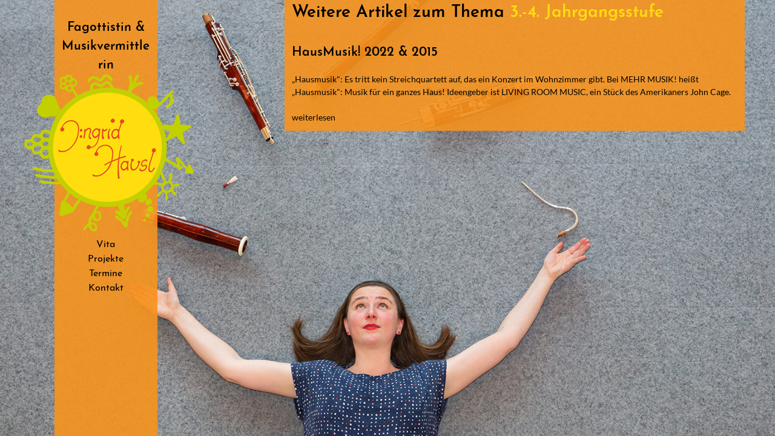

--- FILE ---
content_type: text/html; charset=utf-8
request_url: https://www.ingrid-hausl.de/altersgruppe-tags/3-4-jahrgangsstufe
body_size: 3640
content:
<!DOCTYPE html>
<!--[if lt IE 7]><html class="lt-ie9 lt-ie8 lt-ie7" lang="de" dir="ltr"><![endif]-->
<!--[if IE 7]><html class="lt-ie9 lt-ie8" lang="de" dir="ltr"><![endif]-->
<!--[if IE 8]><html class="lt-ie9" lang="de" dir="ltr"><![endif]-->
<!--[if gt IE 8]><!--><html lang="de" dir="ltr" prefix="content: http://purl.org/rss/1.0/modules/content/ dc: http://purl.org/dc/terms/ foaf: http://xmlns.com/foaf/0.1/ og: http://ogp.me/ns# rdfs: http://www.w3.org/2000/01/rdf-schema# sioc: http://rdfs.org/sioc/ns# sioct: http://rdfs.org/sioc/types# skos: http://www.w3.org/2004/02/skos/core# xsd: http://www.w3.org/2001/XMLSchema#"><!--<![endif]-->
<head>
<meta charset="utf-8" />
<meta name="Generator" content="Drupal 7 (http://drupal.org)" />
<link rel="alternate" type="application/rss+xml" title="Weitere Artikel zum Thema &lt;span class=&quot;termcolor&quot;&gt;3.-4. Jahrgangsstufe&lt;/span&gt;" href="https://www.ingrid-hausl.de/taxonomy/term/99/all/feed" />
<link rel="shortcut icon" href="https://www.ingrid-hausl.de/sites/all/themes/ih_subtheme/favicon.ico" type="image/vnd.microsoft.icon" />
<meta name="viewport" content="width=device-width, initial-scale=1.0, user-scalable=yes" />
<meta name="MobileOptimized" content="width" />
<meta name="HandheldFriendly" content="true" />
<meta name="apple-mobile-web-app-capable" content="yes" />
<title>Weitere Artikel zum Thema 3.-4. Jahrgangsstufe | Ingrid Hausl</title>
<link rel="stylesheet" href="https://www.ingrid-hausl.de/sites/default/files/css/css_xE-rWrJf-fncB6ztZfd2huxqgxu4WO-qwma6Xer30m4.css" media="all" />
<link rel="stylesheet" href="https://www.ingrid-hausl.de/sites/default/files/css/css_tuqeOBz1ozigHOvScJR2wasCmXBizZ9rfd58u6_20EE.css" media="all" />
<link rel="stylesheet" href="https://www.ingrid-hausl.de/sites/default/files/css/css_QpavQpKq6eG5gaCZDNvFT7TDbL0YClc8mc8_fQG7t0s.css" media="all" />
<link rel="stylesheet" href="https://www.ingrid-hausl.de/sites/default/files/css/css_X2xTt8TEyIiN_UpJr1iY3QxvH7f8JH3tXp-wZsNk8d4.css" media="all" />
<link rel="stylesheet" href="https://www.ingrid-hausl.de/sites/default/files/css/css_5BisKWMxNqzgsxjHWdPEl7XxQPzTTvVYFk56kIC-3-Q.css" media="screen" />
<link rel="stylesheet" href="https://www.ingrid-hausl.de/sites/default/files/css/css_aRZ3dnzEKBbKRd7eSD2OIrxUbjq7hDHeVadZolvXQOY.css" media="only screen" />

<!--[if lt IE 9]>
<link rel="stylesheet" href="https://www.ingrid-hausl.de/sites/default/files/css/css_BlRPnujoVUTp3rhZC6-FuKLRbAfrio-4eOLlgKp9HYk.css" media="screen" />
<![endif]-->
<!--[if lt IE 9]>
<script src="https://www.ingrid-hausl.de/sites/all/themes/adaptivetheme/at_core/scripts/html5.js?qghu99"></script>
<![endif]-->
</head>

<body class="html not-front not-logged-in no-sidebars page-taxonomy page-taxonomy-term page-taxonomy-term- page-taxonomy-term-99 site-name-hidden atr-7.x-3.x page-views ihbg ">
	
  <div id="skip-link" class="nocontent">
    <a href="#main-content" class="element-invisible element-focusable">Direkt zum Inhalt</a>
  </div>
	<div id="ihbg"></div>
    <div id="page-wrapper">
  <div id="page" class="page">

    
    <div id="header-wrapper">
		<div id="inner-header">
      	<div class="container clearfix">		
        <header id="header" class="clearfix" role="banner">

                      <!-- start: Branding -->
            <div id="branding" class="branding-elements clearfix">

                              <!-- start: Site name and Slogan -->
                <div class="h-group" id="name-and-slogan">

                                      <h1 class="element-invisible" id="site-name"><a href="/" title="Startseite">Ingrid Hausl</a></h1>
                  
                                      <h2 id="site-slogan">Fagottistin &amp; Musikvermittlerin</h2>
                  
                </div><!-- /end #name-and-slogan -->
				
					                <div id="logo">
	                  <a href="/"><img class="site-logo" typeof="foaf:Image" src="https://www.ingrid-hausl.de/sites/default/files/Logo-IH_0.png" alt="Ingrid Hausl" /></a>	                </div>
	              
              

            </div><!-- /end #branding -->
          		
			      <div id="nav-wrapper">
	        <div class="container clearfix">
	          <div id="menu-bar" class="nav clearfix"><nav id="block-menu-menu-ihmenu" class="block block-menu menu-wrapper menu-bar-wrapper clearfix"  role="navigation">  
      <h2 class="element-invisible block-title">ihmenu</h2>
  
  <ul class="menu clearfix"><li class="first leaf"><a href="../#vita" title="">Vita</a></li><li class="leaf"><a href="../#projekte" title="">Projekte</a></li><li class="leaf"><a href="../#termine" title="Aktuelle Termine">Termine</a></li><li class="last leaf"><a href="../#kontakt" title="">Kontakt</a></li></ul>
  </nav></div>	          	          	        </div>
	      </div>
	            
		
        </header>
      </div>
	</div>
    </div>

    
    
    
    <div id="content-wrapper"><div class="container">
      <div id="columns"><div class="columns-inner clearfix">
        <div id="content-column"><div class="content-inner">

          
          <section id="main-content">

            
                          <header id="main-content-header" class="clearfix">

                                  <h1 id="page-title">Weitere Artikel zum Thema <span class="termcolor">3.-4. Jahrgangsstufe</span></h1>
                
                
              </header>
            
                          <div id="content">
                <div id="block-system-main" class="block block-system no-title" >  
  
  <div class="view view-taxonomy-term view-id-taxonomy_term view-display-id-page view-dom-id-691cd7d1caf7d2ee87dde00930549d38">
        
  
  
      <div class="view-content">
        <div class="views-row views-row-1 views-row-odd views-row-first views-row-last taxobox">
      
  <div class="views-field views-field-title">        <h2 class="field-content node-title"><a href="/projekte/hausmusik-2022-2015">HausMusik! 2022 &amp; 2015</a></h2>  </div>  
  <div class="views-field views-field-body">        <div class="field-content"><p>„Hausmusik": Es tritt kein Streichquartett auf, das ein Konzert im Wohnzimmer gibt. Bei MEHR MUSIK! heißt „Hausmusik": Musik für ein ganzes Haus! Ideengeber ist LIVING ROOM MUSIC, ein Stück des Amerikaners John Cage.</p></div>  </div>  
  <div class="views-field views-field-view-node">        <span class="field-content"><a href="/projekte/hausmusik-2022-2015">weiterlesen</a></span>  </div>  </div>
    </div>
  
  
  
  
  
  
</div><section class="nodes"></section>
  </div>              </div>
            
            
            
          </section>

          
        </div></div>

                
      </div></div>
    </div></div>
    
    
  </div>
</div>  <script src="https://www.ingrid-hausl.de/sites/default/files/js/js_427y-85TV-5OR4nHqIuMm45KsBru4VHJaacXuviZCXw.js"></script>
<script src="https://www.ingrid-hausl.de/sites/default/files/js/js_vPA-WjKda6eQylFwYqzsStdJ1u096XYMidq3SHcVE5Y.js"></script>
<script>
jQuery.extend(Drupal.settings, {"basePath":"\/","pathPrefix":"","ajaxPageState":{"theme":"ih_subtheme","theme_token":"LfDhikPhfI23O3N05neQpd7GSij0AQWexelQos8D0YQ","css":{"modules\/system\/system.base.css":1,"modules\/system\/system.menus.css":1,"modules\/system\/system.messages.css":1,"modules\/system\/system.theme.css":1,"misc\/ui\/jquery.ui.core.css":1,"misc\/ui\/jquery.ui.theme.css":1,"modules\/comment\/comment.css":1,"sites\/all\/modules\/date\/date_api\/date.css":1,"sites\/all\/modules\/date\/date_popup\/themes\/datepicker.1.7.css":1,"modules\/field\/theme\/field.css":1,"sites\/all\/modules\/fitvids\/fitvids.css":1,"modules\/node\/node.css":1,"modules\/search\/search.css":1,"modules\/user\/user.css":1,"sites\/all\/modules\/views\/css\/views.css":1,"sites\/all\/modules\/colorbox\/styles\/default\/colorbox_style.css":1,"sites\/all\/modules\/ctools\/css\/ctools.css":1,"sites\/all\/modules\/colorbox_swipe\/colorbox_swipe.css":1,"sites\/all\/libraries\/ResponsiveMultiLevelMenu\/css\/component.css":1,"sites\/all\/themes\/adaptivetheme\/at_core\/css\/at.layout.css":1,"sites\/all\/themes\/ih_subtheme\/css\/global.base.css":1,"sites\/all\/themes\/ih_subtheme\/css\/global.styles.css":1,"public:\/\/adaptivetheme\/ih_subtheme_files\/ih_subtheme.responsive.layout.css":1,"public:\/\/adaptivetheme\/ih_subtheme_files\/ih_subtheme.responsive.styles.css":1,"public:\/\/adaptivetheme\/ih_subtheme_files\/ih_subtheme.lt-ie9.layout.css":1},"js":{"sites\/all\/modules\/jquery_update\/replace\/jquery\/1.10\/jquery.js":1,"misc\/jquery-extend-3.4.0.js":1,"misc\/jquery-html-prefilter-3.5.0-backport.js":1,"misc\/jquery.once.js":1,"misc\/drupal.js":1,"sites\/all\/libraries\/fitvids\/jquery.fitvids.js":1,"sites\/all\/modules\/jquery_update\/replace\/ui\/ui\/jquery.ui.core.js":1,"sites\/all\/modules\/waypoints\/waypoints.min.js":1,"sites\/all\/modules\/fitvids\/fitvids.js":1,"public:\/\/languages\/de_fifj3USlSD5-UY6ALZI2-p7K0NYQxr0uWeMrf6rm06k.js":1,"sites\/all\/libraries\/colorbox\/jquery.colorbox-min.js":1,"sites\/all\/modules\/colorbox\/js\/colorbox.js":1,"sites\/all\/modules\/colorbox\/styles\/default\/colorbox_style.js":1,"sites\/all\/modules\/smooth_scrolling\/smooth_scrolling.js":1,"sites\/all\/libraries\/jquery.event.move\/js\/jquery.event.move.js":1,"sites\/all\/libraries\/jquery.event.swipe\/js\/jquery.event.swipe.js":1,"sites\/all\/modules\/colorbox_swipe\/colorbox_swipe.js":1,"sites\/all\/modules\/responsive_menus\/styles\/ResponsiveMultiLevelMenu\/js\/responsive_menus_codrops_responsive_multi.js":1,"sites\/all\/libraries\/ResponsiveMultiLevelMenu\/js\/modernizr.custom.js":1,"sites\/all\/libraries\/ResponsiveMultiLevelMenu\/js\/jquery.dlmenu.js":1,"sites\/all\/themes\/ih_subtheme\/js\/ihfunctions.js":1}},"colorbox":{"opacity":"0.85","current":"{current} von {total}","previous":"\u00ab Zur\u00fcck","next":"Weiter \u00bb","close":"Schlie\u00dfen","maxWidth":"98%","maxHeight":"98%","fixed":true,"mobiledetect":false,"mobiledevicewidth":"480px","specificPagesDefaultValue":"admin*\nimagebrowser*\nimg_assist*\nimce*\nnode\/add\/*\nnode\/*\/edit\nprint\/*\nprintpdf\/*\nsystem\/ajax\nsystem\/ajax\/*"},"smooth_scrolling":{"1200":[]},"fitvids":{"custom_domains":[],"selectors":["body"],"simplifymarkup":true},"responsive_menus":[{"selectors":"#block-menu-menu-ihmenu","media_size":"1024","animation_in":"dl-animate-in-2","animation_out":"dl-animate-out-2","responsive_menus_style":"codrops_responsive_multi"}],"urlIsAjaxTrusted":{"\/search\/node":true},"adaptivetheme":{"ih_subtheme":{"layout_settings":{"bigscreen":"three-col-grail","tablet_landscape":"three-col-grail","tablet_portrait":"one-col-vert","smalltouch_landscape":"one-col-vert","smalltouch_portrait":"one-col-stack"},"media_query_settings":{"bigscreen":"only screen and (min-width:1025px)","tablet_landscape":"only screen and (min-width:769px) and (max-width:1024px)","tablet_portrait":"only screen and (min-width:581px) and (max-width:768px)","smalltouch_landscape":"only screen and (min-width:321px) and (max-width:580px)","smalltouch_portrait":"only screen and (max-width:320px)"}}}});
</script>
<script src="https://www.ingrid-hausl.de/sites/default/files/js/js_ptR1ZjZnexk8gj2Q9mIgM2M_6ztR4ckK-i_6gzFmlNM.js"></script>
<script src="https://www.ingrid-hausl.de/sites/default/files/js/js_NPATDtcZdGsWk9d8bAvZzERqUkhNL4QaiLePDnPtXKE.js"></script>
<script src="https://www.ingrid-hausl.de/sites/default/files/js/js_GTnAa0Z89k3KHUe3SjVL2ViqA_3iIyXrwNuTameTs5I.js"></script>
</body>
</html>


--- FILE ---
content_type: text/css
request_url: https://www.ingrid-hausl.de/sites/default/files/css/css_5BisKWMxNqzgsxjHWdPEl7XxQPzTTvVYFk56kIC-3-Q.css
body_size: 6253
content:
.container{margin:0 auto;}.content-inner{min-height:1px;}.lt-ie7 .content-inner{height:1px;}#content-column,.content-column{width:100%;}.clearfix:after{content:"";display:table;clear:both;}.clearfix{zoom:1;}.one-column > .region,div.at-panel .region-conditional-stack{float:none;display:block;clear:both;width:100%;}.lt-ie8 .at-panel{overflow:hidden;}
article,aside,details,figcaption,figure,footer,header,hgroup,main,nav,section,summary{display:block;}audio,canvas,video{display:inline-block;*display:inline;*zoom:1;}audio:not([controls]){display:none;height:0;}[hidden]{display:none;}html{font-size:100%;-webkit-text-size-adjust:100%;line-height:1.5;height:100%;overflow-y:scroll;}body{min-height:100%;margin:0;padding:0;-webkit-font-smoothing:antialiased;font-smoothing:antialiased;text-rendering:optimizeLegibility\9;}button,input,select,textarea{font-family:sans-serif;}a:focus{outline:thin dotted #EA5D1C;}a:hover,a:active{outline:0;}h1{font-size:2em;margin:0.67em 0;}h2{font-size:1.5em;margin:0.83em 0;}h3{font-size:1.17em;margin:1em 0;}h4{font-size:1em;margin:1.33em 0;}h5{font-size:0.83em;margin:1.67em 0;}h6{font-size:0.75em;margin:2.33em 0;}abbr[title]{border-bottom:1px dotted;}b,strong{font-weight:700;}blockquote{margin:1em 40px;}dfn{font-style:italic;}mark{background:#ff0;color:#000;}p,pre{margin:0 0 1.5em;}pre,code,kbd,samp{font-family:monospace,serif;_font-family:'courier new',monospace;font-size:1em;}pre{white-space:pre;white-space:pre-wrap;word-wrap:break-word;}q{quotes:none;}q:before,q:after{content:'';content:none;}small{font-size:75%;}sub,sup{font-size:75%;line-height:0;position:relative;vertical-align:baseline;}sup{top:-0.5em;}sub{bottom:-0.25em;}dl,menu,ol,ul{margin:1em 0;}dd{margin:0 0 0 40px;}menu,ol,ul{padding:0 0 0 40px;}nav ul,nav ol{list-style:none;list-style-image:none;}img{-ms-interpolation-mode:bicubic;}svg:not(:root){overflow:hidden;}figure{margin:0;}form{margin:0;}fieldset{margin:0 2px;padding:0.35em 0.625em 0.75em;}legend{border:0;padding:0;white-space:normal;*margin-left:-7px;}button,input,select,textarea{font-size:100%;margin:0;vertical-align:baseline;*vertical-align:middle;}button,input{line-height:normal;}button,input[type="button"],input[type="reset"],input[type="submit"]{cursor:pointer;-webkit-appearance:button;*overflow:visible;}button[disabled],input[disabled]{cursor:default;}input[type="checkbox"],input[type="radio"]{box-sizing:border-box;padding:0;*height:13px;*width:13px;}input[type="search"]{-webkit-appearance:textfield;-moz-box-sizing:content-box;-webkit-box-sizing:content-box;box-sizing:content-box;}input[type="search"]::-webkit-search-decoration,input[type="search"]::-webkit-search-cancel-button{-webkit-appearance:none;}button::-moz-focus-inner,input::-moz-focus-inner{border:0;padding:0;}textarea{overflow:auto;vertical-align:top;}table{border:1px solid;border-spacing:0;border-collapse:collapse;font-size:inherit;font:100%;}#main-content,.block-inner,.pane-inner,.menu-wrapper,.branding-elements,.breadcrumb-wrapper,.attribution,.at-panel .rounded-corner,.block-panels-mini > .block-title,.rendered-by-ds .panel-display .region-inner,div.messages{margin-left:10px;margin-right:10px;}#content .panel-display,#content .panel-flexible{margin-left:-10px;margin-right:-10px;}img{height:auto;-ms-interpolation-mode:bicubic;}img,embed,object,video{max-width:100%;}.lt-ie9 img,.lt-ie9 object,.lt-ie9 embed,.lt-ie9 video{max-width:none;}#map img,.gmap img,.view-gmap img,.openlayers-map img,#getlocations_map_canvas img,#locationmap_map img,.geofieldMap img,.views_horizontal_slider img,.geolocation-map img,.geolocation-views-map img{max-width:none !important;}header[role=banner],.content-inner,.nav,.region-sidebar-first,.region-sidebar-second,.region-secondary-content,.region-tertiary-content,.region-footer{overflow:visible;word-wrap:break-word;}.ir{display:block !important;text-indent:100%;white-space:nowrap;overflow:hidden;border:0;font:0/0 a;text-shadow:none;color:transparent;background-color:transparent;}.element-invisible{border:0;clip:rect(1px 1px 1px 1px);clip:rect(1px,1px,1px,1px);height:1px;overflow:hidden;padding:0;position:absolute;width:1px;}.element-invisible.element-focusable:active,.element-invisible.element-focusable:focus{clip:auto;height:auto;overflow:visible;position:static;width:auto;}.offscreen{position:absolute;top:-99999em;width:1px;height:1px;overflow:hidden;outline:0;}.element-hidden{display:none;}
@font-face{font-family:'Josefin Sans';font-style:normal;font-weight:400;src:url(/sites/all/themes/ih_subtheme/fonts/josefin-sans-v12-latin-ext_latin-regular.eot);src:local('Josefin Sans Regular'),local('JosefinSans-Regular'),url(/sites/all/themes/ih_subtheme/fonts/josefin-sans-v12-latin-ext_latin-regular.eot?#iefix) format('embedded-opentype'),url(/sites/all/themes/ih_subtheme/fonts/josefin-sans-v12-latin-ext_latin-regular.woff2) format('woff2'),url(/sites/all/themes/ih_subtheme/fonts/josefin-sans-v12-latin-ext_latin-regular.woff) format('woff'),url(/sites/all/themes/ih_subtheme/fonts/josefin-sans-v12-latin-ext_latin-regular.ttf) format('truetype'),url(/sites/all/themes/ih_subtheme/fonts/josefin-sans-v12-latin-ext_latin-regular.svg#JosefinSans) format('svg');}@font-face{font-family:'Josefin Sans';font-style:normal;font-weight:600;src:url(/sites/all/themes/ih_subtheme/fonts/josefin-sans-v12-latin-ext_latin-600.eot);src:local('Josefin Sans SemiBold'),local('JosefinSans-SemiBold'),url(/sites/all/themes/ih_subtheme/fonts/josefin-sans-v12-latin-ext_latin-600.eot?#iefix) format('embedded-opentype'),url(/sites/all/themes/ih_subtheme/fonts/josefin-sans-v12-latin-ext_latin-600.woff2) format('woff2'),url(/sites/all/themes/ih_subtheme/fonts/josefin-sans-v12-latin-ext_latin-600.woff) format('woff'),url(/sites/all/themes/ih_subtheme/fonts/josefin-sans-v12-latin-ext_latin-600.ttf) format('truetype'),url(/sites/all/themes/ih_subtheme/fonts/josefin-sans-v12-latin-ext_latin-600.svg#JosefinSans) format('svg');}@font-face{font-family:'Lato';font-style:normal;font-weight:400;src:url(/sites/all/themes/ih_subtheme/fonts/lato-v14-latin-ext_latin-regular.eot);src:local('Lato Regular'),local('Lato-Regular'),url(/sites/all/themes/ih_subtheme/fonts/lato-v14-latin-ext_latin-regular.eot?#iefix) format('embedded-opentype'),url(/sites/all/themes/ih_subtheme/fonts/lato-v14-latin-ext_latin-regular.woff2) format('woff2'),url(/sites/all/themes/ih_subtheme/fonts/lato-v14-latin-ext_latin-regular.woff) format('woff'),url(/sites/all/themes/ih_subtheme/fonts/lato-v14-latin-ext_latin-regular.ttf) format('truetype'),url(/sites/all/themes/ih_subtheme/fonts/lato-v14-latin-ext_latin-regular.svg#Lato) format('svg');}@font-face{font-family:'Lato';font-style:normal;font-weight:900;src:url(/sites/all/themes/ih_subtheme/fonts/lato-v14-latin-ext_latin-900.eot);src:local('Lato Black'),local('Lato-Black'),url(/sites/all/themes/ih_subtheme/fonts/lato-v14-latin-ext_latin-900.eot?#iefix) format('embedded-opentype'),url(/sites/all/themes/ih_subtheme/fonts/lato-v14-latin-ext_latin-900.woff2) format('woff2'),url(/sites/all/themes/ih_subtheme/fonts/lato-v14-latin-ext_latin-900.woff) format('woff'),url(/sites/all/themes/ih_subtheme/fonts/lato-v14-latin-ext_latin-900.ttf) format('truetype'),url(/sites/all/themes/ih_subtheme/fonts/lato-v14-latin-ext_latin-900.svg#Lato) format('svg');}html{background:url(/sites/all/themes/ih_subtheme/css/images/bg_0_Kontakt.jpg) no-repeat center center fixed;-webkit-background-size:cover;-moz-background-size:cover;-o-background-size:cover;background-size:cover;}.slide{position:relative;padding:25vh 10%;width:100vw;box-sizing:border-box;box-shadow:0 -1px 10px rgba(0,0,0,.7);transform-style:inherit;}.slide:before{content:"";position:absolute;top:0;bottom:0;left:0;right:0;}.slide:nth-child(2n) .title{margin-left:0;margin-right:auto;}.slide:nth-child(2n+1) .title{margin-left:auto;margin-right:0;}.slide,.slide:before{background:50% 50% / cover;}#slide1{background-image:url(/sites/all/themes/ih_subtheme/css/images/Start_sm.jpg);background-attachment:fixed;}#slide2{background-image:url(/sites/all/themes/ih_subtheme/css/images/Vita_sm.jpg);background-attachment:fixed;}#slide3{background-image:url(/sites/all/themes/ih_subtheme/css/images/Projekte_sm.jpg);background-attachment:fixed;}#slide4{background-image:url(/sites/all/themes/ih_subtheme/css/images/Termine_sm.jpg);background-attachment:fixed;}#slide1{z-index:-2;}#slide2{z-index:-3;}#slide3{z-index:-4;}#slide4{z-index:-5;}body{font-family:'Lato',"Trebuchet MS","Helvetica Neue",Arial,Helvetica,sans-serif;font-size:87.5%;}h1,h2,h3,h4,h5,h6{font-family:'Josefin Sans',"Trebuchet MS","Helvetica Neue",Arial,Helvetica,sans-serif;}p{}b,strong{}i,em{}dfn{}sup{}sub{}del{}ins{}blockquote{}cite{}q{}address{}ul{}ol{}li{}dl{}dd{}dt{}abbr{}acronym{}pre,code,tt,samp,kbd,var{font-family:Consolas,Monaco,'Courier New',Courier,monospace,sans-serif;}#page-wrapper{position:relative;z-index:1000;}#page{}#page .container{}#header{}#columns{}#content-column{}#main-content{}#content{}#footer{}#content .panel-display{}#leaderboard-wrapper{}#leaderboard-wrapper .container{}#header-wrapper{position:fixed;left:7%;height:100%;}#inner-header{background:rgba(247,148,30,0.9);width:170px;height:100%;}#header-wrapper .container{}#nav-wrapper{}#nav-wrapper .container{}#breadcrumb-wrapper{}#breadcrumb-wrapper .container{}#messages-help-wrapper{}#messages-help-wrapper .container{}#secondary-content-wrapper{}#secondary-content-wrapper .container{}#content-wrapper{margin-right:40px;width:780px;float:right;}#content-wrapper .container{}#tertiary-content-wrapper{}#tertiary-content-wrapper .container{}#footer-wrapper{background:rgba(247,148,30,0.2);clear:both;float:right;width:800px;}#footer-wrapper .container{}#branding{margin:0;}#logo{margin-left:-50px;width:300px;}#logo img{vertical-align:bottom;}#name-and-slogan{padding-top:30px;margin:0 auto;text-align:center;width:150px;}#site-name{margin:0;}#site-name a{}#site-name a:link,#site-name a:visited{text-decoration:none;}#site-name a:hover,#site-name a:focus{text-decoration:underline;}#site-slogan{margin:0;}#main-content-header{}#page-title{margin:0;}.feed-icon{}#aggregator .feed-source .feed-icon{display:inline;float:none;margin-right:10px;}.feed-details dt,.feed-details dd{display:inline;margin:0;}.more-link{}ul.links{margin:0;padding:0;}ul.links.inline{display:block;}ul.links li{display:inline;list-style:none;padding:0 10px 0 0;}.search-results{margin:0;padding:0;}.attribution{display:block;opacity:0.65;padding:1em 0;text-align:center;}.attribution a{text-decoration:none;color:inherit;}.attribution a:hover,.attribution a:focus{text-decoration:underline;}.region{}.region-inner{}.region-inner .region-inner{}.region-header{}.region-help{}.region-secondary-content{}.region-highlighted{}.region-content-aside{}.sidebar{}.region-sidebar-first{}.region-sidebar-second{}.region-tertiary-content{}.region-footer{}a{text-decoration:none;}a:link,a:visited{}a:active,a.active{}a:hover,a:focus{text-decoration:underline;}.nav{clear:both;margin:10px 0;}.nav ul,.nav ul.menu{margin:0;padding:0;}.nav li,.nav ul.menu li{display:inline;float:left;list-style:none;margin:0;padding:0;}.nav li a,.nav ul.menu li a{display:block;white-space:nowrap;padding:0 10px;}.nav li a:visited,.nav ul.menu li a:visited{}.nav li a:hover,.nav li a:focus,.nav ul.menu li a:hover,.nav ul.menu li a:focus{}.nav .block{margin-bottom:0;}ul.sf-menu{margin-bottom:0;}ul.sf-menu a{border-left:0;border-top:0;padding:0 10px;text-decoration:none;height:2.5em;line-height:2.5em;}ul.sf-menu a:link,ul.sf-menu a:visited{}ul.sf-menu li{}ul.sf-menu li:hover,ul.sf-menu li.sfHover{outline:0;}ul.sf-menu a{}ul.sf-menu a:focus,ul.sf-menu a:hover,ul.sf-menu a:active{outline:0;}.block-superfish{}.block-superfish .block-inner .content{}.block-superfish ul{margin:0 !important;padding:0 !important;}.block-superfish ul ul{}.block-superfish ul ul ul{}.block-superfish ul ul ul ul{}.block-superfish li{margin:0 !important;padding:0 !important;}.sf-vertical{width:100%;}.sf-vertical li{width:100%;}.sf-vertical li.last{}.sf-vertical li:hover ul,.sf-vertical li.sfHover ul{left:100%;top:0;margin:0;padding:0;}.sf-vertical li a{padding:0 10px;}.sf-navbar{padding-bottom:0 !important;}.sf-menu.sf-style-default a{padding:0 10px;}.at-mt .at-menu-toggle,.at-mt .at-menu-toggle ul,.at-mt .at-menu-toggle ul.menu{margin-top:0;margin-bottom:0;padding:0;}.at-mt .at-menu-toggle-button{margin:0;}.at-mt .at-menu-toggle ul a{padding:0 10px;white-space:nowrap;}ul.menu{padding-left:15px;}ul.menu ul{padding-left:15px;}ul.menu ul ul{}ul.menu ul ul ul{}ul.menu li{margin:0;}ul.menu li.collapsed,ul.menu li.expanded,ul.menu li.leaf{}ul.menu li a{}ul.menu li a:link,ul.menu li a:visited{}ul.menu li a:active,ul.menu li a.active{}ul.menu li a:hover,ul.menu li a:focus{}ul.menu li.active a,ul.menu li.active-trail a{}ul.menu li.first,ul.menu li.last{}.block .menu li.content{padding:0;}.book-navigation{}.book-navigation .page-links{}.book-navigation .page-previous{}.book-navigation .page-next{}.book-navigation .page-up{min-width:2em;white-space:nowrap;}.book-navigation .menu{margin-left:0;}#breadcrumb{margin:10px 0;}#breadcrumb .breadcrumb-label{font-size:1em;display:inline;padding-right:10px;}#breadcrumb .breadcrumb-label:after{content:":";}#breadcrumb ol{margin:0;padding:0;}#breadcrumb .with-breadcrumb-label ol{display:inline;}#breadcrumb li{list-style:none;display:inline;}#breadcrumb li.crumb-first{}#breadcrumb li.crumb-last{}#breadcrumb a{}#breadcrumb a:link,#breadcrumb a:visited{}#breadcrumb a:active,#breadcrumb a.active{}#breadcrumb a:hover,#breadcrumb a:focus{}#breadcrumb .crumb-separator{}ul.pager{clear:both;margin:0;text-align:center;}.item-list ul.pager li{margin:0;}ul.pager li{background-image:none;display:inline;list-style-type:none;padding:.5em;}ul.pager li.pager-current{font-weight:700;}.block ul.pager li{margin:0;}ul.pager li{}ul.pager li a{}ul.pager li a:link,ul.pager li a:visited{}ul.pager li a:active,ul.pager li a.active{}ul.pager li a:hover,ul.pager li a:focus{}ul.pager li.pager-item{}ul.pager li.first{}ul.pager li.last{}ul.pager li.pager-current{}ul.pager li.pager-first{}ul.pager li.pager-previous{}ul.pager li.pager-next{}ul.pager li.pager-last{}#skip-link{left:50%;margin-left:-6.5em;margin-top:0;padding:0 0.5em;position:absolute;width:12em;z-index:50;}#skip-link a{background:#444;background:rgba(0,0,0,0.6);color:#fff;display:block;line-height:2;padding:0;text-align:center;text-decoration:none;}#skip-link a:link,#skip-link a:visited{background:#444;background:rgba(0,0,0,0.6);color:#fff;display:block;line-height:2;padding:0;text-align:center;text-decoration:none;}#skip-link a:hover,#skip-link a:focus,#skip-link a:active{outline:0;}#tasks{margin-bottom:15px;}ul.primary{border-bottom-color:#ccc;margin:20px 0;padding:0 0 0 5px;}ul.primary li{display:block;float:left;margin:0 1px -1px;}ul.primary li a{background-color:#f5f5f5;border-color:#ccc;margin-right:1px;padding:0 10px;display:block;float:left;height:1.5em;line-height:1.5em;}ul.primary li a:hover,ul.primary li a:focus{background-color:#eee;border-color:#ccc;}ul.primary li.active a,ul.primary li.active a:hover,ul.primary li.active a:focus{background-color:#fff;border-bottom-color:#fff;}ul.secondary{border-bottom:1px solid #ccc;margin:1em 0 0;padding:0 .3em 1em;}ul.secondary li{border-right:0;list-style:none;padding:0 10px 0 0;}ul.secondary li a{}ul.secondary li a:hover,ul.secondary li a.active{border-bottom:none;text-decoration:underline;}ul.action-links{margin:20px 0 0;list-style:none;}ul.action-links li{}.field{}.field-label-above{}.field-label-inline{}.field-label-inline .field-label{margin:0;}.field-label{font-size:1em;font-weight:700;font-family:inherit;line-height:inherit;margin-bottom:0;}.field-type-image{}.field-type-image .caption{}.field-type-image .full-caption{}.field-type-image .teaser-caption{}.field-type-taxonomy-term-reference{margin-bottom:1.5em;}.field-type-taxonomy-term-reference.field-label-inline .field-items{margin:0;padding:0;}.field-type-taxonomy-term-reference.field-label-inline .field-item{display:inline;list-style:none;padding:0 0px 0 0;}.field-type-text{}.field-type-text-long{}.field-type-text-with-summary{}.field-type-file{}.field-type-number-integer{}.field-type-number-decimal{}.field-type-number-float{}.field-type-list-text{}.field-type-list-boolean{}.field-type-list-integer{}.field-type-list-float{}.field-type-datetime{}.field-type-node-reference{}.field-type-user-reference{}.field-name-body{}.field-name-field-image{}.field-name-field-tags{}.field-name-field-FIELDNAME{}.ia-n .field-type-image,.iat-n .field-type-image{}.ia-l .field-type-image figure,.iat-l .field-type-image figure{margin:5px 20px 15px 0;}.ia-c .field-type-image figure,.iat-c .field-type-image figure{margin:5px auto 15px;}.ia-r .field-type-image figure,.iat-r .field-type-image figure{margin:5px 0 15px 20px;}.block{margin-bottom:20px;}.block-inner{}.block.first{}.block.last{}.block.odd{}.block.even{}.block-title{background:rgba(186,213,50,0.8) none repeat scroll 0 0;margin:0px 0px 10px 0px;padding:10px;}.block-content{}.block-content{}.block-content ul,.block-content ol{padding:0 0 0 15px;}.block-content li{margin:0;padding:0;}#block-aggregator-category-1{}#block-aggregator-feed-1{}#block-block-1{}#block-blog-recent{}#block-book-navigation{}#block-comment-recent{}#block-forum-active{}#block-forum-new{}#block-locale-language{}#block-menu-menu-NAME{}#block-node-recent{}#block-node-syndicate{}#block-poll-recent{}#block-profile-author-information{}#block-search-form{}#block-shortcut-shortcuts{}#block-statistics-popular{}#block-system-main-menu{}#block-system-management{}#block-system-navigation{}#block-system-user-menu{}#block-system-help{}#block-system-main{}#block-system-powered-by{}#block-user-login{}#block-user-new{}#block-user-online{}.node{margin-bottom:20px;}.node.node-promoted{}.node.node-sticky{}.node.node-by-viewer{}.node.node-teaser{}.node.node-full{}.node.odd{}.node.even{}.node .node-title{margin:0;}.node .user-picture{}.node .submitted{}.node .submitted .username{}.node .submitted time{}.node .node-content{}.node ul.links{}.node ul.links li{}.node ul.links li a{}.node ul.links li.node-read-more a{}.node ul.links li.comment-add a{}.node ul.links li.comment-comments a{}.node ul.links li.comment-new-comments a{}.node ul.links li.blog-sernames-blog a{}.node ul.links li.print-html a{}.node ul.links li.print-email a{}.node ul.links li.print-pdf a{}.preview .node{}.node-page{}.node-article{}.node-book{}.node-forum{}.node-poll{}#comments{margin:1.5em 0;}#comments h2{}#comments h2.comment-title{margin:0;}#comments h2.comment-form{margin:0;}.comment{margin-bottom:20px;}.comment.first{}.comment.last{}.comment.odd{}.comment.even{}.comment .user-picture{}.comment .submitted{}.comment .submitted p{}.comment .submitted .username{}.comment .submitted time{}.comment .user-signature{}.comment ul.links{}.comment-title{margin:0;}.comment-new{}.comment-by-anonymous{}.comment-by-node-author{}.comment-by-viewer{}.comment-title-hidden{}.comment-with-picture{}.comment-with-signature{}.comment-preview{}.new{color:#c00;}.indented{margin-left:40px;}.form-item{}.form-item input.error,.form-item textarea.error,.form-item select.error{border:1px solid #c00;}.form-item label{font-weight:700;}.form-item label.option{}.marker,.form-required{color:#c00;}.form-item .description{font-size:0.85em;}.form-checkboxes .form-item,.form-radios .form-item{}.form-submit{}.container-inline div,.container-inline label{display:inline;}fieldset{border:1px solid #ccc;}.tips{}a.button{-webkit-appearance:button;-moz-appearance:button;appearance:button;}.password-parent,.confirm-parent{margin:0;}table{margin:10px 0;padding:0;width:100%;}table.sticky-header{z-index:10;}table,thead,tbody,tr,th,td{border-color:#ccc;}table,td,th{vertical-align:middle;}caption,th,td{text-align:left;}thead tr{font-weight:700;background-color:#e5e5e5;}td,th{border-bottom:0;margin:0;padding:5px 7px;}tbody{}tbody tr{border-top:1px solid #ccc;}tr.odd{background:#fff;}tr.info,tr.even,tr:nth-child(2n+2){border-bottom:0;background-color:#f5f5f5;}tr.drag{}tr.drag-previous{}tr.odd td.active{background-color:#eee;}tr.even td.active{background-color:#ebebeb;}.lt-ie8 tr{}.lt-ie8 tr.even,.lt-ie8 tr.odd{}.lt-ie8 tr.even th,.lt-ie8 tr.even td,.lt-ie8 tr.odd th,.lt-ie8 tr.odd td{}#forum td{}#forum td.created,#forum td.posts,#forum td.topics,#forum td.last-reply,#forum td.replies,#forum td.pager{white-space:normal;}div.messages{margin-bottom:10px;margin-top:10px;}div.messages ul{margin-top:0;margin-bottom:0;}div.status{}div.warning{}tr.warning{}div.error,tr.error{}.error{}.warning{}.node-unpublished,.comment-unpublished{}.node-unpublished,.comment-unpublished{}.node-unpublished p.unpublished,.comment-unpublished p.unpublished{color:pink;color:rgba(239,170,170,0.4);font-family:Impact,"Arial Narrow",Helvetica,sans-serif;font-size:75px;font-weight:bold;height:0;line-height:1.2;margin:0;padding:0;overflow:visible;text-align:center;text-transform:uppercase;word-wrap:break-word;}.lt-ie8{}.lt-ie8 .node-unpublished > *,.lt-ie8 .comment-unpublished > *{position:relative;}.maintenance-page{}.maintenance-page .container{padding:40px 0;}.maintenance-page #site-name,.maintenance-page #page-title{margin:0;}.db-offline{}.db-offline .container{margin:0 auto;padding:40px 0;width:100%;max-width:960px;}.db-offline div.messages{margin:20px 0 0;}.db-offline #content{padding:20px 0;}#admin-menu{margin:0;padding:0;}.dev-query{background:#eee;padding:30px;}#styleguide-header{padding:0 10px;}#styleguide-header .item-list{font-family:inherit;margin:0 20px 20px 0;min-height:260px;width:auto;}#block-menu-menu-ihmenu ul li{float:none;text-align:center;}#block-menu-menu-ihmenu a{font-family:"Josefin Sans";font-style:normal;font-size:1.15em;color:#000;}#block-menu-menu-ihmenu a:hover{color:#FFDD0E;}#block-menu-menu-to-top{position:fixed;bottom:3%;left:3%;text-align:center;}#platzmacher{height:1000px;}#vitaplatzmacher{height:800px;}#projektplatzmacher{height:800px;}#terminplatzmacher{height:800px;}#kontaktplatzmacher{height:400px;}#block-views-projekte-block,#block-views-termine-block{}#block-views-projekte-block,#block-views-vita-block,#block-views-termine-block{clear:both;}#block-views-vita-block .view-content{display:flex;flex-flow:row wrap;justify-content:space-between;}.vitakapitel{float:left;margin:30px 0px 0px 0px;padding:10px;width:46%;}.vitakapitel.views-row-odd{background:rgba(186,213,50,0.92) none repeat scroll 0 0;}.vitakapitel.views-row-even{background:rgba(255,221,0,0.92) none repeat scroll 0 0;}#block-views-vita-block{}#block-views-projekte-block .block-title,#block-views-termine-block .block-title{margin-top:0px;}#block-views-vita-block .endofblock{}.view-id-projekte{}#projektplatzmacher{height:800px;}#block-views-termine-block .block-title{background:rgba(255,221,0,0.92) none repeat scroll 0 0;}.projectgroup{clear:both;}.pgrouptitle{background:rgba(186,213,50,0.92) none repeat scroll 0 0;margin:60px 0 20px;padding:10px;}.projektblockteaser{background:rgba(186,213,50,0.92) none repeat scroll 0 0;margin:0 15px 20px 0;width:32%;float:left;}.projektblockteaser:nth-child(3n+1){margin-right:0px;}.projektteaserbild{padding:10px;}.projektteasertitel{margin:0;padding:0 0 10px;text-align:center;}.projektteasertitel a{color:#000;}.projektteasertitel a:hover{color:rgba(247,148,30,1);}.field-name-field-bildgalerie{margin:24px 0px 24px 0px;}.view-id-termine{}.view-id-termine h3{padding:10px;background:rgba(255,221,0,0.92) none repeat scroll 0 0;}h3.termintitle{padding:0;background:none;}.terminrow{display:flex;clear:left;}.terminrow h3{margin:0px;}.datumscontainerall{background:rgba(255,221,0,0.92) none repeat scroll 0 0;float:left;border-bottom:1px dotted rgba(247,148,30,0.9);}.termincontainerall{background:rgba(255,221,0,0.92) none repeat scroll 0 0;float:right;width:100%;border-bottom:1px dotted rgba(247,148,30,0.9);}.termincontainerall a:hover{color:rgba(247,148,30,0.9);text-decoration:underline;}.termincontainerall a{color:#000;}.termincontainerall p{margin-bottom:1em;}.datumscontainerall{min-width:120px;margin-right:18px;}.datecontainer,.terminbox{padding:10px;}.datecontainer{font-weight:bold;}.field-name-field-projekt-referenz .node-header{display:none;}.field-name-field-projekt-referenz .node-content{background:none;}.terminnode{margin-left:12px;}.terminnode .field-item{max-width:680px;}#block-views-termine-block-2 .block-title{background:rgba(255,221,0,0.92) none repeat scroll 0 0;}#block-views-kontakt-block{width:70%;float:right;}#block-views-kontakt-block .block-title{background:rgba(247,148,30,0.9) none repeat scroll 0 0;margin:60px 0 10px;padding:10px;}.kontaktrow{background:rgba(247,148,30,0.9) none repeat scroll 0 0;padding:10px;}.node-content{background:rgba(186,213,50,0.92) none repeat scroll 0 0;padding:12px;}.page-node #page-title{background:rgba(255,221,0,0.92) none repeat scroll 0 0;margin:20px 0px 20px 0px;padding:10px;}.field-type-taxonomy-term-reference{margin-bottom:0;}.field-name-body.view-mode-full{margin-top:1rem;}.field-name-field-untertitel{font-size:18px;margin-bottom:10px;}.node-projekt-element .node-title{background:rgba(186,213,50,0.92) none repeat scroll 0 0;padding:12px;margin-bottom:6px;}.nodes .node-title a{color:#000;}.page-taxonomy-term #page-title{background:rgba(247,148,30,0.9);padding-left:12px;}.termcolor{color:#ffdd0e;}.taxobox{background:rgba(247,148,30,0.9);padding:12px;margin-bottom:24px;}.taxobox a{color:#000;}.taxobox a:hover{color:#ffdd0e;}.field-name-field-projekt-headerbild.view-mode-full{padding-bottom:1rem;}.view .item-list.item-list-pager{margin:2rem 0;background:#ffdd0e;padding:1rem 0;}.page-terminarchiv #page-title{margin:1rem 0;color:#000;background:#ffdd0e;padding-left:10px;}.verbergen .zeitbox{display:none;}.field-name-body.view-mode-full{margin-top:1rem;}.ih-thumbnail{float:left;background-color:#fff;margin:0 6px 6px;padding:7px 7px 14px;}#rm-dl-menu > li{display:block;float:none;margin-bottom:10px;margin-top:10px;padding:3px;}.dl-menuwrapper button:hover,.dl-menuwrapper button.dl-active,.dl-menuwrapper ul{background:rgba(247,148,30,0.9) none repeat scroll 0 0;}


--- FILE ---
content_type: text/css
request_url: https://www.ingrid-hausl.de/sites/default/files/css/css_aRZ3dnzEKBbKRd7eSD2OIrxUbjq7hDHeVadZolvXQOY.css
body_size: 1290
content:
@media only screen and (min-width:321px) and (max-width:580px){.container{width:100%}.two-sidebars .content-inner,.one-sidebar .content-inner,.region-sidebar-first,.region-sidebar-second{margin-left:0;margin-right:0}.region-sidebar-first{width:50%}.region-sidebar-second{width:50%}.one-sidebar .sidebar{width:100%}.region-sidebar-first,.region-sidebar-second{overflow:hidden;margin-top:20px;float:left;clear:none}.region-sidebar-first.block,.region-sidebar-second .block{width:100%}.at-panel .region{display:inline;float:left}.two-33-66 > .region,.two-50 > .region,.two-66-33 > .region,.two-brick > .panel-row > .region,.three-25-50-25 > .region,.three-50-25-25 > .region,.three-25-25-50 > .region,.three-3x33 > .region,.three-inset-left > .inset-wrapper,.three-inset-left > .inset-wrapper > .region,.three-inset-left > .region-three-inset-left-sidebar,.three-inset-right > .inset-wrapper,.three-inset-right > .inset-wrapper > .region,.three-inset-right > .region-three-inset-right-sidebar,.four-4x25 > .panel-row > .region,.four-4x25 > .panel-row,.five-5x20 > .panel-row > .region,.five-5x20 > .panel-row,.six-6x16 > .panel-row > .region,.six-6x16 > .panel-row{float:none;display:block;width:100%;clear:both}}@media only screen and (min-width:581px) and (max-width:768px){.container{width:100%}.two-sidebars .content-inner,.one-sidebar .content-inner,.region-sidebar-first,.region-sidebar-second{margin-left:0;margin-right:0}.region-sidebar-first{width:50%}.region-sidebar-second{width:50%}.one-sidebar .sidebar{width:100%}.region-sidebar-first,.region-sidebar-second{overflow:hidden;margin-top:20px;float:left;clear:none}.region-sidebar-first.block,.region-sidebar-second .block{width:100%}.at-panel .region{display:inline;float:left}.two-33-66 > .region-two-33-66-first,.two-66-33 > .region-two-66-33-second{width:33.333333%}.two-33-66 > .region-two-33-66-second,.two-66-33 > .region-two-66-33-first{width:66.666666%}.two-50 > .region,.two-brick > .panel-row > .region,.three-50-25-25 > .region-three-50-25-25-second,.three-50-25-25 .region-three-50-25-25-third,.three-3x33 > .region,.four-4x25 > .panel-row > .region,.five-5x20 > .panel-row > div.region{width:50%}.two-brick > .panel-row{float:none}.three-25-50-25 > .region-three-25-50-25-first,.three-50-25-25 > .region-three-50-25-25-first,.three-25-25-50 > .region-three-25-25-50-first,.three-3x33 > div.region-three-33-first,.three-inset-left > .inset-wrapper > .region,.three-inset-right > .inset-wrapper > .region,.four-4x25 > .panel-row,.five-5x20 > div.panel-row,.five-5x20 > div.panel-row > div.region-five-fifth,.six-6x16 > .panel-row{float:none;display:block;width:100%;clear:both}.three-25-50-25 > div.region-three-25-50-25-second,.three-25-25-50 > div.region-three-25-25-50-third{width:75%}.three-25-50-25 > div.region-three-25-50-25-third,.three-25-25-50 > div.region-three-25-25-50-second,.three-inset-right > .region-three-inset-right-sidebar{width:25%}.three-inset-left > .region-three-inset-left-sidebar{width:25%;float:right}.three-inset-left > .inset-wrapper{width:75%;float:right}.three-inset-right > .inset-wrapper{width:75%;float:left}.six-6x16 > .panel-row > .region{width:50%;float:left}}@media only screen and (min-width:769px) and (max-width:1024px){.container{width:100%}#content-column,.content-column,div.sidebar{float:left;clear:none}.two-sidebars .content-inner{margin-left:20%;margin-right:20%}.sidebar-first .content-inner{margin-left:20%;margin-right:0}.sidebar-second .content-inner{margin-right:20%;margin-left:0}.region-sidebar-first{width:20%;margin-left:-100%}.region-sidebar-second{width:20%;margin-left:-20%}.at-panel .region{display:inline;float:left}.two-33-66 > .region-two-33-66-first,.two-66-33 > .region-two-66-33-second,.three-3x33 > .region,.three-inset-left > .inset-wrapper > div.region-three-inset-left-inset,.three-inset-right > .inset-wrapper > div.region-three-inset-right-inset,.five-5x20 > .row-2 > .region{width:33.333333%}.two-33-66 > .region-two-33-66-second,.two-66-33 > .region-two-66-33-first,.three-inset-left > .inset-wrapper > div.region-three-inset-left-middle,.three-inset-right > .inset-wrapper > div.region-three-inset-right-middle{width:66.666666%}.two-50 > .region,.two-brick > .panel-row > .region,.three-25-50-25 > div.region-three-25-50-25-second,.three-50-25-25 > div.region-three-50-25-25-first,.three-25-25-50 > div.region-three-25-25-50-third,.five-5x20 > .row-1 > .region{width:50%}.two-brick > .panel-row{float:none}.three-25-50-25 > .region,.three-50-25-25 > .region,.three-25-25-50 > .region,.three-inset-left > .region-three-inset-left-sidebar,.three-inset-right > .region-three-inset-right-sidebar{width:25%}.three-inset-left > .region-three-inset-left-sidebar,.three-inset-left > .inset-wrapper,.three-inset-left > .inset-wrapper > .region-three-inset-left-middle{float:right}.three-inset-left > .inset-wrapper{width:75%}.three-inset-left > .inset-wrapper > .region,.three-inset-right > .inset-wrapper > .region{width:100%}.three-inset-right > .inset-wrapper{width:75%;float:left}.four-4x25 > .panel-row > .region,.four-4x25 > .panel-row{width:50%;float:left}.five-5x20 > .row-1{width:40%}.five-5x20 > .row-2{width:60%}.five-5x20 > .panel-row{float:left}.six-6x16 > .panel-row{width:33.333333%;float:left}.six-6x16 > .panel-row > .region{float:none;display:block;width:100%;clear:both}}@media only screen and (min-width:1025px){.container{width:100%}#content-column,.content-column,div.sidebar{float:left;clear:none}.two-sidebars .content-inner{margin-left:25%;margin-right:25%}.sidebar-first .content-inner{margin-left:25%;margin-right:0}.sidebar-second .content-inner{margin-right:25%;margin-left:0}.region-sidebar-first{width:25%;margin-left:-100%}.region-sidebar-second{width:25%;margin-left:-25%}.at-panel .region{display:inline;float:left}.two-33-66 > .region-two-33-66-first,.two-66-33 > .region-two-66-33-second,.three-3x33 > .region,.three-inset-left > .inset-wrapper > div.region-three-inset-left-inset,.three-inset-right > .inset-wrapper > div.region-three-inset-right-inset,.five-5x20 > .panel-row > .region{width:33.333333%}.two-33-66 > .region-two-33-66-second,.two-66-33 > .region-two-66-33-first,.three-inset-left > .inset-wrapper > div.region-three-inset-left-middle,.three-inset-right > .inset-wrapper > div.region-three-inset-right-middle{width:66.666666%}.two-50 > .region,.two-brick > .panel-row > .region,.three-25-50-25 > div.region-three-25-50-25-second,.three-50-25-25 > div.region-three-50-25-25-first,.three-25-25-50 > div.region-three-25-25-50-third,.five-5x20 > .row-1 div.region-five-first,.five-5x20 .row-1 div.region-five-second{width:50%}.two-brick > .panel-row{float:none}.three-25-50-25 > .region,.three-50-25-25 > .region,.three-25-25-50 > .region,.three-inset-left > .region-three-inset-left-sidebar,.three-inset-right > .region-three-inset-right-sidebar{width:25%}.three-inset-left > .region-three-inset-left-sidebar,.three-inset-left > .inset-wrapper,.three-inset-left > .inset-wrapper > .region-three-inset-left-middle{float:right}.three-inset-left > .inset-wrapper{width:75%}.three-inset-left > .inset-wrapper > .region,.three-inset-right > .inset-wrapper > .region{width:100%}.three-inset-right > .inset-wrapper{width:75%;float:left}.four-4x25 > .panel-row > .region,.four-4x25 > .panel-row{width:50%;float:left}.five-5x20 > .panel-row,.six-6x16 > .panel-row > .region{float:none;display:block;width:100%;clear:both}.six-6x16 > .panel-row{width:33.333333%;float:left}}
@media only screen and (max-width:480px){.region[class*="float-blocks"] .block{float:none;width:100%;}}@media only screen and (max-width:1100px){#header-wrapper{height:100%;left:0;position:fixed;}}@media only screen and (max-width:320px){body{font-size:100%;}#slide1,#slide2,#slide3,#slide4{display:none;}.at-mt .at-menu-toggle h2{margin-bottom:5px;}.at-mt .at-menu-toggle h2 a{background:#eee;border:2px solid #ccc;padding:2px 10px;}.at-mt .at-menu-toggle ul.menu li a{background:#eee;border-bottom:1px solid #fff;}#header-wrapper{height:auto;left:0;position:relative;}#inner-header{background:rgba(247,148,30,0.9) none repeat scroll 0 0;height:100%;width:auto;}#name-and-slogan{margin:0 auto;padding-top:0px;text-align:left;width:auto;}#logo{left:44%;position:fixed;top:3%;width:25%;z-index:-1;}#nav-wrapper{position:fixed;right:10px;top:5px;z-index:100;}.dl-menuwrapper button{float:right;}.dl-menuwrapper .dl-menu{margin:50px 0 0;}#content-wrapper{float:left;margin-right:0px;width:100%;}.vitakapitel{display:inline-block;float:left;margin:30px 0px 0px 0px;padding:10px;width:85%;}.projektblockteaser{background:rgba(186,213,50,0.92) none repeat scroll 0 0;float:left;margin:0 5% 4%;width:85%;}#slide1,#slide2,#slide3,#slide4{display:none;}}@media only screen and (min-width:321px) and (max-width:580px){body{font-size:100%;}#slide1,#slide2,#slide3,#slide4{display:none;}.at-mt .at-menu-toggle h2{margin-bottom:5px;}.at-mt .at-menu-toggle h2 a{background:#eee;border:2px solid #ccc;padding:2px 10px;}.at-mt .at-menu-toggle ul.menu li a{background:#eee;border-bottom:1px solid #fff;}#header-wrapper{height:auto;left:0;position:relative;}#inner-header{background:rgba(247,148,30,0.9) none repeat scroll 0 0;height:100%;width:auto;}#name-and-slogan{margin:0 auto;padding-top:0px;text-align:left;width:auto;}#logo{left:44%;position:fixed;top:3%;width:25%;z-index:-1;}#nav-wrapper{position:fixed;right:10px;top:5px;z-index:100;}.dl-menuwrapper button{float:right;}.dl-menuwrapper .dl-menu{margin:50px 0 0;}#content-wrapper{float:left;margin-right:0px;width:100%;}#block-views-vita-block{text-align:center;}.vitakapitel{padding:7.5%;width:85%;}.projektblockteaser{background:rgba(186,213,50,0.92) none repeat scroll 0 0;float:left;margin:0 5% 4%;width:90%;}#block-views-vita-block .view-content{display:flex;flex-flow:column;justify-content:space-between;}}@media only screen and (min-width:581px) and (max-width:768px){body{font-size:93.8%;}#slide1,#slide2,#slide3,#slide4{display:none;}#header-wrapper{height:auto;left:0;position:relative;}#inner-header{background:rgba(247,148,30,0.9) none repeat scroll 0 0;height:100%;width:auto;}#name-and-slogan{margin:0 auto;padding-top:0px;text-align:left;width:auto;}.dl-menuwrapper button:hover,.dl-menuwrapper button.dl-active,.dl-menuwrapper ul{background:rgba(247,148,30,0.9) none repeat scroll 0 0;}#logo{left:44%;position:fixed;top:75px;width:25%;z-index:-1;}#nav-wrapper{position:fixed;right:10px;top:5px;z-index:100;}.dl-menuwrapper button{float:right;}.dl-menuwrapper .dl-menu{margin:50px 0 0;}#content-wrapper{float:left;margin-right:0px;width:100%;}.vitakapitel{width:40%;margin:0px;}.views-row-first.vitakapitel{}.views-row-last.vitakapitel{}.projektblockteaser{background:rgba(186,213,50,0.92) none repeat scroll 0 0;float:left;margin:0 1.5% 4%;width:47%;}.projektblockteaser:nth-child(3n+1){margin-right:1.5%;}}@media only screen and (min-width:769px) and (max-width:1024px){body{font-size:87.5%;}#header-wrapper{height:auto;left:0;position:relative;}#inner-header{background:rgba(247,148,30,0.9) none repeat scroll 0 0;height:100%;position:relative;width:auto;}#branding{margin:0 0 2%;}#name-and-slogan{margin:0 auto;padding-top:0px;text-align:left;width:auto;}#site-slogan{margin:0;padding-left:3%;padding-top:3%;}#logo{left:44%;position:fixed;top:3%;width:25%;z-index:-1;}#nav-wrapper{position:fixed;right:10px;top:5px;z-index:100;}.dl-menuwrapper button{float:right;}.dl-menuwrapper .dl-menu{margin:50px 0 0;}#content-wrapper{float:left;margin-right:0;width:100%;}.block-title{margin-top:24%;}.vitakapitel{width:40%;margin:0px;}}@media only screen and (min-width:1025px){}


--- FILE ---
content_type: text/javascript
request_url: https://www.ingrid-hausl.de/sites/default/files/js/js_GTnAa0Z89k3KHUe3SjVL2ViqA_3iIyXrwNuTameTs5I.js
body_size: 430
content:
(function($) {
Drupal.behaviors.myBehavior = {
  attach: function (context, settings) {
	
		var startheight = $('#block-views-startartikel-block').height();
		var vitaheight = $('#block-views-vita-block').height();
		var projekteheight = $("#block-views-projekte-block").height();
		var termineheight = $("#block-views-termine-block").height();
		var heightoffset = 600;
	
	
	$(document).ready(function () {
		var heightoffset = 600;
		var startheight = $('#block-views-startartikel-block').height();
	  	var vitaheight = $('#block-views-vita-block').height();
		var projekteheight = $("#block-views-projekte-block").height();
		var termineheight = $("#block-views-termine-block").height();
		$('#slide1').css({ 'height': startheight + 40 + "px" });
		$('#slide2').css({ 'height': vitaheight + "px" });
		$('#slide3').css({ 'height': projekteheight + "px" });
		$('#slide4').css({ 'height': termineheight + 35 + "px" });
	});

	//$(window).resize(function () {
	//	var heightoffset = 600;
	//	var startheight = $('#block-views-startartikel-block').height();
	//	var vitaheight = $('#block-views-vita-block').height();
	//	var projekteheight = $("#block-views-projekte-block").height();
	//	var termineheight = $("#block-views-termine-block").height();
	//	$('#slide1').css({ 'height': startheight + "px" });
	//	$('#slide2').css({ 'height': vitaheight + "px" });
	//	$('#slide3').css({ 'height': projekteheight + "px" });
	//	$('#slide4').css({ 'height': termineheight + "px" });
	//});
	//$('#slide1').css({ 'height': startheight + "px" });
	//$('#slide2').css({ 'height': vitaheight + "px" });
	//$('#slide3').css({ 'height': projekteheight + "px" });
	//$('#slide4').css({ 'height': termineheight + "px" });
	
    //code starts
    $("body").click(function() {
      //alert("Hello World");
    });
    
	$('#').waypoint(function() {
	   //alert('You have scrolled to the footer-foo.');
	});


	var waypoints = $('#block-views-projekte-block').waypoint({
	  handler: function(direction) {
	    //alert('wir sind zum projekte-block gescrollt: Richtung ' + projekteheight);
		//$('#block-views-projekte-block').fadeOut('slow');
		//$('#slide2 .slide').css('height', projekteheight);
		//$('#slide3 .slide').css('height', termineheight);
		//var image = $('html');
		  //  image.fadeOut(1000, function () {
		    //    image.css("background", "url('sites/all/themes/ih_subtheme/css/images/bg2.jpg')");
		      //  image.fadeIn(1000);
		    //});
			//$('.cover').crossfade({
		    //start: 'sites/all/themes/ih_subtheme/css/images/bg1.jpg',
		    //end: 'sites/all/themes/ih_subtheme/css/images/bg2.jpg',
			//	threshold: 0.5,
			//	backgroundPosition: 'center center'
			//});
	  }
	})
	
	

  
    //code ends
  }
};
})(jQuery);
;
